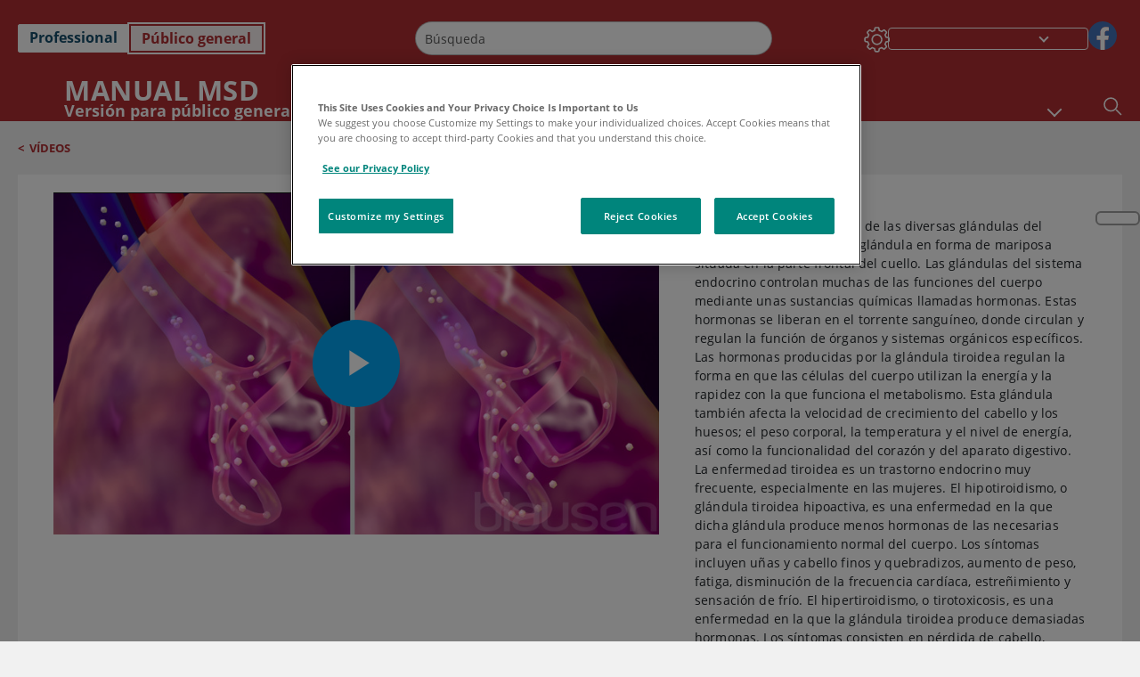

--- FILE ---
content_type: text/vtt; charset=UTF-8
request_url: https://manifest.prod.boltdns.net/thumbnail/v1/3850378299001/811b5831-23a0-4aea-be57-c704b756a6e0/low-res/thumbnail.webvtt?fastly_token=Njk2YjUyZTdfYjU4NmI5MWIyYzMwOWExMjRjNWI1MTQ3MWNjMWZhMTE3MGI0YzdmYWFkZGU1ZTBjNDQxOTg4M2UwNzZkMGIxMQ%3D%3D
body_size: 9807
content:
WEBVTT

00:00.000 --> 00:05.000
https://fastly-signed-us-east-1-prod.brightcovecdn.com/image/v1/jit/3850378299001/811b5831-23a0-4aea-be57-c704b756a6e0/main/480x270/0s/match/image.jpeg?fastly_token=[base64]

00:05.000 --> 00:10.000
https://fastly-signed-us-east-1-prod.brightcovecdn.com/image/v1/jit/3850378299001/811b5831-23a0-4aea-be57-c704b756a6e0/main/480x270/5s/match/image.jpeg?fastly_token=[base64]

00:10.000 --> 00:15.000
https://fastly-signed-us-east-1-prod.brightcovecdn.com/image/v1/jit/3850378299001/811b5831-23a0-4aea-be57-c704b756a6e0/main/480x270/10s/match/image.jpeg?fastly_token=[base64]%3D%3D

00:15.000 --> 00:20.000
https://fastly-signed-us-east-1-prod.brightcovecdn.com/image/v1/jit/3850378299001/811b5831-23a0-4aea-be57-c704b756a6e0/main/480x270/15s/match/image.jpeg?fastly_token=[base64]%3D%3D

00:20.000 --> 00:25.000
https://fastly-signed-us-east-1-prod.brightcovecdn.com/image/v1/jit/3850378299001/811b5831-23a0-4aea-be57-c704b756a6e0/main/480x270/20s/match/image.jpeg?fastly_token=[base64]%3D%3D

00:25.000 --> 00:30.000
https://fastly-signed-us-east-1-prod.brightcovecdn.com/image/v1/jit/3850378299001/811b5831-23a0-4aea-be57-c704b756a6e0/main/480x270/25s/match/image.jpeg?fastly_token=[base64]%3D%3D

00:30.000 --> 00:35.000
https://fastly-signed-us-east-1-prod.brightcovecdn.com/image/v1/jit/3850378299001/811b5831-23a0-4aea-be57-c704b756a6e0/main/480x270/30s/match/image.jpeg?fastly_token=[base64]%3D%3D

00:35.000 --> 00:40.000
https://fastly-signed-us-east-1-prod.brightcovecdn.com/image/v1/jit/3850378299001/811b5831-23a0-4aea-be57-c704b756a6e0/main/480x270/35s/match/image.jpeg?fastly_token=[base64]%3D%3D

00:40.000 --> 00:45.000
https://fastly-signed-us-east-1-prod.brightcovecdn.com/image/v1/jit/3850378299001/811b5831-23a0-4aea-be57-c704b756a6e0/main/480x270/40s/match/image.jpeg?fastly_token=[base64]%3D%3D

00:45.000 --> 00:50.000
https://fastly-signed-us-east-1-prod.brightcovecdn.com/image/v1/jit/3850378299001/811b5831-23a0-4aea-be57-c704b756a6e0/main/480x270/45s/match/image.jpeg?fastly_token=[base64]%3D%3D

00:50.000 --> 00:55.000
https://fastly-signed-us-east-1-prod.brightcovecdn.com/image/v1/jit/3850378299001/811b5831-23a0-4aea-be57-c704b756a6e0/main/480x270/50s/match/image.jpeg?fastly_token=[base64]%3D%3D

00:55.000 --> 01:00.000
https://fastly-signed-us-east-1-prod.brightcovecdn.com/image/v1/jit/3850378299001/811b5831-23a0-4aea-be57-c704b756a6e0/main/480x270/55s/match/image.jpeg?fastly_token=[base64]%3D%3D

01:00.000 --> 01:05.000
https://fastly-signed-us-east-1-prod.brightcovecdn.com/image/v1/jit/3850378299001/811b5831-23a0-4aea-be57-c704b756a6e0/main/480x270/1m0s/match/image.jpeg?fastly_token=[base64]%3D

01:05.000 --> 01:10.000
https://fastly-signed-us-east-1-prod.brightcovecdn.com/image/v1/jit/3850378299001/811b5831-23a0-4aea-be57-c704b756a6e0/main/480x270/1m5s/match/image.jpeg?fastly_token=[base64]%3D

01:10.000 --> 01:15.000
https://fastly-signed-us-east-1-prod.brightcovecdn.com/image/v1/jit/3850378299001/811b5831-23a0-4aea-be57-c704b756a6e0/main/480x270/1m10s/match/image.jpeg?fastly_token=[base64]

01:15.000 --> 01:20.000
https://fastly-signed-us-east-1-prod.brightcovecdn.com/image/v1/jit/3850378299001/811b5831-23a0-4aea-be57-c704b756a6e0/main/480x270/1m15s/match/image.jpeg?fastly_token=[base64]

01:20.000 --> 01:25.000
https://fastly-signed-us-east-1-prod.brightcovecdn.com/image/v1/jit/3850378299001/811b5831-23a0-4aea-be57-c704b756a6e0/main/480x270/1m20s/match/image.jpeg?fastly_token=[base64]

01:25.000 --> 01:30.000
https://fastly-signed-us-east-1-prod.brightcovecdn.com/image/v1/jit/3850378299001/811b5831-23a0-4aea-be57-c704b756a6e0/main/480x270/1m25s/match/image.jpeg?fastly_token=[base64]

01:30.000 --> 01:35.000
https://fastly-signed-us-east-1-prod.brightcovecdn.com/image/v1/jit/3850378299001/811b5831-23a0-4aea-be57-c704b756a6e0/main/480x270/1m30s/match/image.jpeg?fastly_token=[base64]

01:35.000 --> 01:40.000
https://fastly-signed-us-east-1-prod.brightcovecdn.com/image/v1/jit/3850378299001/811b5831-23a0-4aea-be57-c704b756a6e0/main/480x270/1m35s/match/image.jpeg?fastly_token=[base64]

01:40.000 --> 01:41.533
https://fastly-signed-us-east-1-prod.brightcovecdn.com/image/v1/jit/3850378299001/811b5831-23a0-4aea-be57-c704b756a6e0/main/480x270/1m40s/match/image.jpeg?fastly_token=[base64]



--- FILE ---
content_type: application/javascript; charset=UTF-8
request_url: https://www.msdmanuals.com/home/_next/static/chunks/pages/%5Bsite%5D/multimedia/video/%5B...path%5D-4372c8c256bcbcd4.js
body_size: 16088
content:
(self.webpackChunk_N_E=self.webpackChunk_N_E||[]).push([[6720,3444,4332,8483,4231,5880,4182,6871,6833,6496,2855,2772,7509],{84668:function(e,i,n){"use strict";Object.defineProperty(i,"__esModule",{value:!0}),i.formatHijriDate=void 0;let o=n(9780),l=n(57757),d=n(61840);i.formatHijriDate=function(e,i){return i.replace(/\biYYYY\b|\biYY\b|\biMM\b|\biM\b|\biMMM\b|\biMMMM\b|\biDD\b|\biD\b|\biE\b|\biEEE\b|\biEEEE\b|\b[HHhmsaiozZ]+\b/g,i=>{switch(i){case"iYYYY":return String(e.hy).padStart(4,"0");case"iYY":return String(e.hy%100).padStart(2,"0");case"iMM":return String(e.hm).padStart(2,"0");case"iM":return String(e.hm);case"iMMM":return l.hmMedium[e.hm-1];case"iMMMM":return l.hmLong[e.hm-1];case"iDD":return String(e.hd).padStart(2,"0");case"iD":return String(e.hd);case"iE":return String(d.hwNumeric[o.DateTime.fromObject({year:e.hy,month:e.hm,day:e.hd}).weekday-1]);case"iEEE":return d.hwShort[o.DateTime.fromObject({year:e.hy,month:e.hm,day:e.hd}).weekday-1];case"iEEEE":return d.hwLong[o.DateTime.fromObject({year:e.hy,month:e.hm,day:e.hd}).weekday-1];case"HH":case"H":case"hh":case"h":case"mm":case"m":case"ss":case"s":case"a":case"iooo":case"ioooo":case"z":case"zz":case"Z":let n=o.DateTime.fromObject({year:e.hy,month:e.hm,day:e.hd});return n.toFormat(i);default:return i}})}},35816:function(e,i){"use strict";Object.defineProperty(i,"__esModule",{value:!0}),i.formatPatterns=void 0,i.formatPatterns={iYYYY:"Hijri year (4 digits)",iYY:"Hijri year (2 digits)",iMM:"Hijri month (2 digits, zero-padded)",iM:"Hijri month (1 or 2 digits without zero-padding)",iMMM:"Hijri month (abbreviated name)",iMMMM:"Hijri month (full name)",iDD:"Hijri day of the month (2 digits, zero-padded)",iD:"Hijri day of the month (1 or 2 digits without zero-padding)",iE:"Hijri weekday (1 digit)",iEEE:"Hijri weekday (abbreviated name)",iEEEE:"Hijri weekday (full name)",HH:"Hour (2 digits, zero-padded, 24-hour clock)",H:"Hour (1 or 2 digits without zero-padding, 24-hour clock)",hh:"Hour (2 digits, zero-padded, 12-hour clock)",h:"Hour (1 or 2 digits without zero-padding, 12-hour clock)",mm:"Minute (2 digits, zero-padded)",m:"Minute (1 or 2 digits without zero-padding)",ss:"Second (2 digits, zero-padded)",s:"Second (1 or 2 digits without zero-padding)",a:"AM/PM marker",iooo:"Hijri era (abbreviated)",ioooo:"Hijri era (full)",z:"Timezone (abbreviated)",zz:"Timezone (full)",Z:"Timezone offset from UTC"},i.default=i.formatPatterns},25225:function(e,i){"use strict";Object.defineProperty(i,"__esModule",{value:!0}),i.hDatesTable=void 0,i.hDatesTable=[{hy:1318,dpm:746,gy:1900,gm:4,gd:30},{hy:1319,dpm:1769,gy:1901,gm:4,gd:19},{hy:1320,dpm:3794,gy:1902,gm:4,gd:9},{hy:1321,dpm:3748,gy:1903,gm:3,gd:30},{hy:1322,dpm:3402,gy:1904,gm:3,gd:18},{hy:1323,dpm:2710,gy:1905,gm:3,gd:7},{hy:1324,dpm:1334,gy:1906,gm:2,gd:24},{hy:1325,dpm:2741,gy:1907,gm:2,gd:13},{hy:1326,dpm:3498,gy:1908,gm:2,gd:3},{hy:1327,dpm:2980,gy:1909,gm:1,gd:23},{hy:1328,dpm:2889,gy:1910,gm:1,gd:12},{hy:1329,dpm:2707,gy:1911,gm:1,gd:1},{hy:1330,dpm:1323,gy:1911,gm:12,gd:21},{hy:1331,dpm:2647,gy:1912,gm:12,gd:9},{hy:1332,dpm:1206,gy:1913,gm:11,gd:29},{hy:1333,dpm:2741,gy:1914,gm:11,gd:18},{hy:1334,dpm:1450,gy:1915,gm:11,gd:8},{hy:1335,dpm:3413,gy:1916,gm:10,gd:27},{hy:1336,dpm:3370,gy:1917,gm:10,gd:17},{hy:1337,dpm:2646,gy:1918,gm:10,gd:6},{hy:1338,dpm:1198,gy:1919,gm:9,gd:25},{hy:1339,dpm:2397,gy:1920,gm:9,gd:13},{hy:1340,dpm:748,gy:1921,gm:9,gd:3},{hy:1341,dpm:1749,gy:1922,gm:8,gd:23},{hy:1342,dpm:1706,gy:1923,gm:8,gd:13},{hy:1343,dpm:1365,gy:1924,gm:8,gd:1},{hy:1344,dpm:1195,gy:1925,gm:7,gd:21},{hy:1345,dpm:2395,gy:1926,gm:7,gd:10},{hy:1346,dpm:698,gy:1927,gm:6,gd:30},{hy:1347,dpm:1397,gy:1928,gm:6,gd:18},{hy:1348,dpm:2994,gy:1929,gm:6,gd:8},{hy:1349,dpm:1892,gy:1930,gm:5,gd:29},{hy:1350,dpm:1865,gy:1931,gm:5,gd:18},{hy:1351,dpm:1621,gy:1932,gm:5,gd:6},{hy:1352,dpm:683,gy:1933,gm:4,gd:25},{hy:1353,dpm:1371,gy:1934,gm:4,gd:14},{hy:1354,dpm:2778,gy:1935,gm:4,gd:4},{hy:1355,dpm:1748,gy:1936,gm:3,gd:24},{hy:1356,dpm:3785,gy:1937,gm:3,gd:13},{hy:1357,dpm:3474,gy:1938,gm:3,gd:3},{hy:1358,dpm:3365,gy:1939,gm:2,gd:20},{hy:1359,dpm:2637,gy:1940,gm:2,gd:9},{hy:1360,dpm:685,gy:1941,gm:1,gd:28},{hy:1361,dpm:1389,gy:1942,gm:1,gd:17},{hy:1362,dpm:2922,gy:1943,gm:1,gd:7},{hy:1363,dpm:2898,gy:1943,gm:12,gd:28},{hy:1364,dpm:2725,gy:1944,gm:12,gd:16},{hy:1365,dpm:2635,gy:1945,gm:12,gd:5},{hy:1366,dpm:1175,gy:1946,gm:11,gd:24},{hy:1367,dpm:2359,gy:1947,gm:11,gd:13},{hy:1368,dpm:694,gy:1948,gm:11,gd:2},{hy:1369,dpm:1397,gy:1949,gm:10,gd:22},{hy:1370,dpm:3434,gy:1950,gm:10,gd:12},{hy:1371,dpm:3410,gy:1951,gm:10,gd:2},{hy:1372,dpm:2710,gy:1952,gm:9,gd:20},{hy:1373,dpm:2349,gy:1953,gm:9,gd:9},{hy:1374,dpm:605,gy:1954,gm:8,gd:29},{hy:1375,dpm:1245,gy:1955,gm:8,gd:18},{hy:1376,dpm:2778,gy:1956,gm:8,gd:7},{hy:1377,dpm:1492,gy:1957,gm:7,gd:28},{hy:1378,dpm:3497,gy:1958,gm:7,gd:17},{hy:1379,dpm:3410,gy:1959,gm:7,gd:7},{hy:1380,dpm:2730,gy:1960,gm:6,gd:25},{hy:1381,dpm:1238,gy:1961,gm:6,gd:14},{hy:1382,dpm:2486,gy:1962,gm:6,gd:3},{hy:1383,dpm:884,gy:1963,gm:5,gd:24},{hy:1384,dpm:1897,gy:1964,gm:5,gd:12},{hy:1385,dpm:1874,gy:1965,gm:5,gd:2},{hy:1386,dpm:1701,gy:1966,gm:4,gd:21},{hy:1387,dpm:1355,gy:1967,gm:4,gd:10},{hy:1388,dpm:2731,gy:1968,gm:3,gd:29},{hy:1389,dpm:1370,gy:1969,gm:3,gd:19},{hy:1390,dpm:2773,gy:1970,gm:3,gd:8},{hy:1391,dpm:3538,gy:1971,gm:2,gd:26},{hy:1392,dpm:3492,gy:1972,gm:2,gd:16},{hy:1393,dpm:3401,gy:1973,gm:2,gd:4},{hy:1394,dpm:2709,gy:1974,gm:1,gd:24},{hy:1395,dpm:1325,gy:1975,gm:1,gd:13},{hy:1396,dpm:2653,gy:1976,gm:1,gd:2},{hy:1397,dpm:1370,gy:1976,gm:12,gd:22},{hy:1398,dpm:2773,gy:1977,gm:12,gd:11},{hy:1399,dpm:1706,gy:1978,gm:12,gd:1},{hy:1400,dpm:1685,gy:1979,gm:11,gd:20},{hy:1401,dpm:1323,gy:1980,gm:11,gd:8},{hy:1402,dpm:2647,gy:1981,gm:10,gd:28},{hy:1403,dpm:1198,gy:1982,gm:10,gd:18},{hy:1404,dpm:2422,gy:1983,gm:10,gd:7},{hy:1405,dpm:1388,gy:1984,gm:9,gd:26},{hy:1406,dpm:2901,gy:1985,gm:9,gd:15},{hy:1407,dpm:2730,gy:1986,gm:9,gd:5},{hy:1408,dpm:2645,gy:1987,gm:8,gd:25},{hy:1409,dpm:1197,gy:1988,gm:8,gd:13},{hy:1410,dpm:2397,gy:1989,gm:8,gd:2},{hy:1411,dpm:730,gy:1990,gm:7,gd:23},{hy:1412,dpm:1497,gy:1991,gm:7,gd:12},{hy:1413,dpm:3506,gy:1992,gm:7,gd:1},{hy:1414,dpm:2980,gy:1993,gm:6,gd:21},{hy:1415,dpm:2890,gy:1994,gm:6,gd:10},{hy:1416,dpm:2645,gy:1995,gm:5,gd:30},{hy:1417,dpm:693,gy:1996,gm:5,gd:18},{hy:1418,dpm:1397,gy:1997,gm:5,gd:7},{hy:1419,dpm:2922,gy:1998,gm:4,gd:27},{hy:1420,dpm:3026,gy:1999,gm:4,gd:17},{hy:1421,dpm:3012,gy:2e3,gm:4,gd:6},{hy:1422,dpm:2953,gy:2001,gm:3,gd:26},{hy:1423,dpm:2709,gy:2002,gm:3,gd:15},{hy:1424,dpm:1325,gy:2003,gm:3,gd:4},{hy:1425,dpm:1453,gy:2004,gm:2,gd:21},{hy:1426,dpm:2922,gy:2005,gm:2,gd:10},{hy:1427,dpm:1748,gy:2006,gm:1,gd:31},{hy:1428,dpm:3529,gy:2007,gm:1,gd:20},{hy:1429,dpm:3474,gy:2008,gm:1,gd:10},{hy:1430,dpm:2726,gy:2008,gm:12,gd:29},{hy:1431,dpm:2390,gy:2009,gm:12,gd:18},{hy:1432,dpm:686,gy:2010,gm:12,gd:7},{hy:1433,dpm:1389,gy:2011,gm:11,gd:26},{hy:1434,dpm:874,gy:2012,gm:11,gd:15},{hy:1435,dpm:2901,gy:2013,gm:11,gd:4},{hy:1436,dpm:2730,gy:2014,gm:10,gd:25},{hy:1437,dpm:2381,gy:2015,gm:10,gd:14},{hy:1438,dpm:1181,gy:2016,gm:10,gd:2},{hy:1439,dpm:2397,gy:2017,gm:9,gd:21},{hy:1440,dpm:698,gy:2018,gm:9,gd:11},{hy:1441,dpm:1461,gy:2019,gm:8,gd:31},{hy:1442,dpm:1450,gy:2020,gm:8,gd:20},{hy:1443,dpm:3413,gy:2021,gm:8,gd:9},{hy:1444,dpm:2714,gy:2022,gm:7,gd:30},{hy:1445,dpm:2350,gy:2023,gm:7,gd:19},{hy:1446,dpm:622,gy:2024,gm:7,gd:7},{hy:1447,dpm:1373,gy:2025,gm:6,gd:26},{hy:1448,dpm:2778,gy:2026,gm:6,gd:16},{hy:1449,dpm:1748,gy:2027,gm:6,gd:6},{hy:1450,dpm:1701,gy:2028,gm:5,gd:25},{hy:1451,dpm:1355,gy:2029,gm:5,gd:14},{hy:1452,dpm:2711,gy:2030,gm:5,gd:3},{hy:1453,dpm:1358,gy:2031,gm:4,gd:23},{hy:1454,dpm:2734,gy:2032,gm:4,gd:11},{hy:1455,dpm:1452,gy:2033,gm:4,gd:1},{hy:1456,dpm:2985,gy:2034,gm:3,gd:21},{hy:1457,dpm:3474,gy:2035,gm:3,gd:11},{hy:1458,dpm:2853,gy:2036,gm:2,gd:28},{hy:1459,dpm:1611,gy:2037,gm:2,gd:16},{hy:1460,dpm:3243,gy:2038,gm:2,gd:5},{hy:1461,dpm:1370,gy:2039,gm:1,gd:26},{hy:1462,dpm:2901,gy:2040,gm:1,gd:15},{hy:1463,dpm:1746,gy:2041,gm:1,gd:4},{hy:1464,dpm:3749,gy:2041,gm:12,gd:24},{hy:1465,dpm:3658,gy:2042,gm:12,gd:14},{hy:1466,dpm:2709,gy:2043,gm:12,gd:3},{hy:1467,dpm:1325,gy:2044,gm:11,gd:21},{hy:1468,dpm:2733,gy:2045,gm:11,gd:10},{hy:1469,dpm:876,gy:2046,gm:10,gd:31},{hy:1470,dpm:1881,gy:2047,gm:10,gd:20},{hy:1471,dpm:1746,gy:2048,gm:10,gd:9},{hy:1472,dpm:1685,gy:2049,gm:9,gd:28},{hy:1473,dpm:1325,gy:2050,gm:9,gd:17},{hy:1474,dpm:2651,gy:2051,gm:9,gd:6},{hy:1475,dpm:1210,gy:2052,gm:8,gd:26},{hy:1476,dpm:2490,gy:2053,gm:8,gd:15},{hy:1477,dpm:948,gy:2054,gm:8,gd:5},{hy:1478,dpm:2921,gy:2055,gm:7,gd:25},{hy:1479,dpm:2898,gy:2056,gm:7,gd:14},{hy:1480,dpm:2726,gy:2057,gm:7,gd:3},{hy:1481,dpm:1206,gy:2058,gm:6,gd:22},{hy:1482,dpm:2413,gy:2059,gm:6,gd:11},{hy:1483,dpm:748,gy:2060,gm:5,gd:31},{hy:1484,dpm:1753,gy:2061,gm:5,gd:20},{hy:1485,dpm:3762,gy:2062,gm:5,gd:10},{hy:1486,dpm:3412,gy:2063,gm:4,gd:30},{hy:1487,dpm:3370,gy:2064,gm:4,gd:18},{hy:1488,dpm:2646,gy:2065,gm:4,gd:7},{hy:1489,dpm:1198,gy:2066,gm:3,gd:27},{hy:1490,dpm:2413,gy:2067,gm:3,gd:16},{hy:1491,dpm:3434,gy:2068,gm:3,gd:5},{hy:1492,dpm:2900,gy:2069,gm:2,gd:23},{hy:1493,dpm:2857,gy:2070,gm:2,gd:12},{hy:1494,dpm:2707,gy:2071,gm:2,gd:1},{hy:1495,dpm:1323,gy:2072,gm:1,gd:21},{hy:1496,dpm:2647,gy:2073,gm:1,gd:9},{hy:1497,dpm:1334,gy:2073,gm:12,gd:30},{hy:1498,dpm:2741,gy:2074,gm:12,gd:19},{hy:1499,dpm:1706,gy:2075,gm:12,gd:9},{hy:1500,dpm:3731,gy:2076,gm:11,gd:27},{hy:1501,dpm:0,gy:2077,gm:11,gd:17}]},57757:function(e,i){"use strict";Object.defineProperty(i,"__esModule",{value:!0}),i.hmShort=i.hmMedium=i.hmLong=void 0,i.hmLong=["Muharram","Safar","Rabi'l Awwal","Rabi'l Thani","Jumadal Awwal","Jumadal Thani","Rajab","Sha'ban","Ramadan","Shawwal","Dhul Qi'dah","Dhul Hijjah"],i.hmMedium=["Muharram","Safar","Rabi1","Rabi2","Jumada1","Jumada2","Rajab","Shaban","Ramadan","Shawwal","Dhul-Qidah","Dhul-Hijah"],i.hmShort=["Muh","Saf","Ra1","Ra2","Ju1","Ju2","Raj","Shb","Ram","Shw","DhQ","DhH"]},61840:function(e,i){"use strict";Object.defineProperty(i,"__esModule",{value:!0}),i.hwNumeric=i.hwShort=i.hwLong=void 0,i.hwLong=["Yawm al-Ahad","Yawm al-Ithnayn","Yawm ath-Thulatha'","Yawm al-Arba`a'","Yawm al-Khamis","Yawm al-Jum`a","Yawm as-Sabt"],i.hwShort=["Ahad","Ithn","Thul","Arba","Kham","Jum`a","Sabt"],i.hwNumeric=[1,2,3,4,5,6,7]},42772:function(e,i,n){"use strict";i.CN=i.YN=void 0,n(35816),n(25225),n(57757),n(87794);var o=n(22727);Object.defineProperty(i,"YN",{enumerable:!0,get:function(){return o.toHijri}});var l=n(84668);Object.defineProperty(i,"CN",{enumerable:!0,get:function(){return l.formatHijriDate}}),n(46297)},87794:function(e,i,n){"use strict";Object.defineProperty(i,"__esModule",{value:!0}),i.toGregorian=void 0;let o=n(9780),l=n(25225),d=n(46297);i.toGregorian=function(e,i,n){if(!(0,d.isValidHijriDate)(e,i,n))throw Error("Invalid Hijri date");let a=l.hDatesTable.find(i=>i.hy===e);if(a){let e=0;for(let n=0;n<i-1;n++)e+=a.dpm>>n&1?30:29;let l=e+n-1,d=o.DateTime.local(a.gy,a.gm,a.gd),t=d.plus({days:l});return t.toJSDate()}return null}},22727:function(e,i,n){"use strict";Object.defineProperty(i,"__esModule",{value:!0}),i.toHijri=void 0;let o=n(9780),l=n(25225);i.toHijri=function(e){if(!(e instanceof Date)||isNaN(e.getTime()))throw Error("Invalid Gregorian date");let i=o.DateTime.fromJSDate(e).startOf("day"),n=l.hDatesTable.reduce((e,n)=>{let l=o.DateTime.local(n.gy,n.gm,n.gd).startOf("day");return l<=i&&l>o.DateTime.fromJSDate(e)?l.toJSDate():e},new Date(0)),d=l.hDatesTable.find(e=>{let i=o.DateTime.local(e.gy,e.gm,e.gd).startOf("day");return i.toJSDate().getTime()===n.getTime()});if(d){let e=i.diff(o.DateTime.fromJSDate(n).startOf("day"),"days").days,l=d.hy,a=0,t=Math.round(e);for(let e=0;e<12;e++){let i=d.dpm>>e&1?30:29;if(t<i){a=e+1;break}t-=i}return{hy:l,hm:a,hd:t+1}}return null}},46297:function(e,i,n){"use strict";Object.defineProperty(i,"__esModule",{value:!0}),i.isValidHijriDate=void 0;let o=n(25225);i.isValidHijriDate=function(e,i,n){let l=o.hDatesTable.find(i=>i.hy===e);if(!l)return!1;let d=l.dpm>>i-1&1?30:29;return i>=1&&i<=12&&n>=1&&n<=d}},10937:function(e,i,n){(window.__NEXT_P=window.__NEXT_P||[]).push(["/[site]/multimedia/video/[...path]",function(){return n(13529)}])},79325:function(e,i){"use strict";i.Z={src:"/home/_next/static/media/home-icon.2ae865eb.svg",height:70,width:70}},87456:function(e,i){"use strict";i.Z={src:"/home/_next/static/media/mmanual_logo_transparent.587a6151.png",height:70,width:240,blurDataURL:"[data-uri]",blurWidth:8,blurHeight:2}},93011:function(e,i){"use strict";i.Z={src:"/home/_next/static/media/msd_logo_transparent.d622c3c6.png",height:75,width:240,blurDataURL:"[data-uri]",blurWidth:8,blurHeight:3}},87507:function(e,i,n){"use strict";var o=n(85893);let l=()=>(0,o.jsx)(o.Fragment,{});i.Z=l},59656:function(e,i,n){"use strict";n.r(i),n.d(i,{Search:function(){return T}});var o=n(85893),l=n(32862),d=n(62099),a=n(67294),t=n(43489),r=n(89755),u=n.n(r),g=n(5817),s=n(22355),m=n.n(s),c=n(69998),h=n(5152),p=n.n(h),v=n(29577),y=n(65313),_=n(57823),f=n(22556);let M=p()(()=>Promise.all([n.e(8860),n.e(7230)]).then(n.bind(n,97794)),{loadableGenerated:{webpack:()=>[97794]},loading:()=>(0,o.jsx)(o.Fragment,{}),ssr:!1}),T=e=>{let{t:i}=(0,f.QT)(),{direction:n,setShowModal:d,showModal:r,theme:s,resizing:h,setTooltipSearchShow:p,tooltipSearchShow:T}=(0,a.useContext)(g.ZP),{sitecoreContext:b}=(0,l.z)(),[C,S]=(0,a.useState)(""),w=(0,a.useRef)(null),[D,I]=(0,a.useState)(null),A=null==b?void 0:b.language;(0,a.useEffect)(()=>(setTimeout(()=>{var e;null==M||null===(e=M.render)||void 0===e||e.preload()},500),()=>d(!1)),[]);let E=e=>{e&&I(e)};return(0,o.jsxs)(o.Fragment,{children:[(0,o.jsxs)("div",{children:[(0,o.jsx)("div",{tabIndex:0,dir:n,"aria-label":i("Search"),className:"".concat(m().headerSearchIcon," ").concat("rtl"===n&&m().headerSearchIconLeft),onClick:()=>{d(!0),p(!1)},onKeyDown:e=>{"Enter"===e.key&&d(!0)},role:"button",ref:w,onMouseEnter:()=>{p(!0),S(i("Search")),E(w.current)},onMouseLeave:()=>p(!1),children:(0,o.jsx)(u(),{src:v.Z.src,width:21,height:21,alt:"Search icon",loading:"eager",loader:e=>(0,y.oG)(e)})}),r&&(0,o.jsx)(M,{setShowModal:d,fields:e.fields})]}),T&&(0,o.jsx)(_.Z,{placement:"auto",target:D,show:T,popperConfig:{modifiers:[{name:"offset",options:{offset:e=>{let i=null==D?void 0:D.getBoundingClientRect(),n=30;return n=i&&window.innerHeight-i.y<=e.popper.height+e.reference.height+10?-e.popper.height-10:e.reference.height+10,[i&&window.innerWidth-i.x<=e.popper.width?-(e.popper.width-e.reference.width):"ar"===A?0:-20,n]}}}]},children:e=>(0,o.jsx)(t.Z,{id:"search-tooltip",...e,className:"".concat(m().tooltipheading," ").concat(s===c.Q2.DARK&&m().darktooltip," ").concat(h===c.tW.FONT_LARGE?m().fontSize3:h===c.tW.FONT_MEDIUM?m().fontSize2:m().fontSize1),onMouseEnter:()=>p(!0),onMouseLeave:()=>p(!1),children:(0,o.jsx)("span",{className:m().tooltipInner,children:C})})})]})};i.default=(0,d.C)()(T)},45912:function(e,i,n){"use strict";n.r(i);var o=n(85893),l=n(32862),d=n(79567),a=n(67294),t=n(5817),r=n(69998),u=n(76686),g=n.n(u);let s=e=>{var i,n;let{theme:u}=(0,a.useContext)(t.ZP),{sitecoreContext:s}=(0,l.z)(),m=null==s?void 0:null===(i=s.route)||void 0===i?void 0:i.name;return(0,o.jsx)("div",{className:" ".concat(g().oneColumnContainer,"\n    ").concat(u===r.Q2.DARK&&g().oneColumnContainerDark," ").concat((null==e?void 0:null===(n=e.params)||void 0===n?void 0:n.background)&&g().backgroundUnset," ").concat((null==m?void 0:m.includes(r.$m.HealthyLiving))&&g().backgroundUnset,"\n       ").concat(((null==m?void 0:m.includes(r.$m.HealthTopics))||(null==m?void 0:m.includes(r.$m.VeterinaryTopics)))&&g().healthTopicsoneColumnContainer),children:(0,o.jsx)(d.V,{name:"one-column",rendering:null==e?void 0:e.rendering})})};i.default=s},99035:function(e,i,n){"use strict";n.r(i),n.d(i,{ErrorPage404:function(){return h}});var o=n(85893),l=n(21768),d=n(62099),a=n(89755),t=n.n(a),r=n(38925),u=n.n(r),g=n(34608),s=n(67294),m=n(65313),c=n(39332);let h=e=>{var i,n,d,a,r,h,p,v,y;let _=(0,c.usePathname)(),f=(0,c.useSearchParams)(),M=null==e?void 0:null===(i=e.fields)||void 0===i?void 0:i.Content;M.value=(0,g.UT)(null==e?void 0:null===(n=e.fields)||void 0===n?void 0:null===(d=n.Content)||void 0===d?void 0:d.value);let[T,b]=(0,s.useState)("");return(0,s.useEffect)(()=>{let e=(null==M?void 0:M.value)||"",i=e.replace(/<a\s+([^>]*)href="([^"]*)"([^>]*)>/g,(e,i,n)=>{let o=(0,m.an)(null!=_?_:"/",f,n);return"<a ".concat(i,'href="').concat(o,'">')});b(i)},[e]),(0,o.jsxs)("div",{className:u().errorPage,children:[(0,o.jsx)(t(),{src:null==e?void 0:null===(a=e.fields)||void 0===a?void 0:null===(r=a.Image)||void 0===r?void 0:null===(h=r.value)||void 0===h?void 0:h.src,height:633,width:1280,alt:null==e?void 0:null===(p=e.fields)||void 0===p?void 0:null===(v=p.Image)||void 0===v?void 0:null===(y=v.value)||void 0===y?void 0:y.alt,priority:!0}),(0,o.jsx)("div",{className:u().errorText,children:(0,o.jsx)(l.H,{field:{value:T},internalLinksSelector:"null"})})]})};i.default=(0,d.C)()(h)},95197:function(e,i,n){"use strict";n.r(i),n.d(i,{ErrorPage500:function(){return s}});var o=n(85893),l=n(21768),d=n(62099),a=n(89755),t=n.n(a),r=n(38925),u=n.n(r),g=n(34608);let s=e=>{var i,n,d,a,r,s,m,c,h;let p=null==e?void 0:null===(i=e.fields)||void 0===i?void 0:i.Content;return p.value=(0,g.UT)(null==e?void 0:null===(n=e.fields)||void 0===n?void 0:null===(d=n.Content)||void 0===d?void 0:d.value),(0,o.jsxs)("div",{className:u().errorPage,children:[(0,o.jsx)(t(),{src:null==e?void 0:null===(a=e.fields)||void 0===a?void 0:null===(r=a.Image)||void 0===r?void 0:null===(s=r.value)||void 0===s?void 0:s.src,height:633,width:1280,alt:null==e?void 0:null===(m=e.fields)||void 0===m?void 0:null===(c=m.Image)||void 0===c?void 0:null===(h=c.value)||void 0===h?void 0:h.alt,priority:!0}),(0,o.jsx)("div",{className:u().errorText,children:(0,o.jsx)(l.H,{field:p,internalLinksSelector:"null"})})]})};i.default=(0,d.C)()(s)},28552:function(e,i,n){"use strict";n.r(i);var o=n(85893),l=n(89755),d=n.n(l),a=n(32862),t=n(69998),r=n(21278),u=n.n(r),g=n(67294),s=n(5817),m=n(39317),c=n(22556),h=n(65313);let p=e=>{var i,n,l,r,p,v,y,_,f,M,T,b,C,S,w,D,I,A,E,k,j,x;let{t:P}=(0,c.QT)(),{sitecoreContext:N}=(0,a.z)(),{theme:L,direction:H,edition:R,media:O,mediaObj:F}=(0,g.useContext)(s.ZP),B=(0,m.QE)(),U=(0,h.Yq)((null==e?void 0:e.src)?e.src:""),Y=e=>{(13===e.keyCode||32==e.keyCode)&&z()},z=()=>{!(null==e||!e.showPopup||(null==O?void 0:O.includes(t.pU.MEDIA_PRINT)))&&(null!=e&&e.onClickModal&&null!=e&&e.onClickModal(!0),(null==e?void 0:e.setSelectedMedia)&&(null==e||e.setSelectedMedia(e.index)))},Q=(null==e?void 0:e.isThreeDmodel)?154:(null==N?void 0:null===(i=N.route)||void 0===i?void 0:i.name)===t.Z0.HOME?300:((null==N?void 0:null===(n=N.route)||void 0===n?void 0:n.name)===t.Z0.HEALTHY_LIVING||(null==N?void 0:null===(l=N.route)||void 0===l?void 0:l.name)===t.Z0.QUICK_FACTS)&&(null==e?void 0:null===(r=e.Position)||void 0===r?void 0:r.value)==="Bottom"?200:((null==N?void 0:null===(p=N.route)||void 0===p?void 0:p.name)===t.Z0.HEALTHY_LIVING||(null==N?void 0:null===(v=N.route)||void 0===v?void 0:v.name)===t.Z0.QUICK_FACTS)&&(null==e?void 0:null===(y=e.Position)||void 0===y?void 0:y.value)==="Top"?150:(null===t.Cj||void 0===t.Cj?void 0:t.Cj.includes(null==N?void 0:null===(_=N.route)||void 0===_?void 0:_.name))?300:120,Z=(null==N?void 0:N.route)&&(null==N?void 0:null===(f=N.route)||void 0===f?void 0:f.name)===t.Z0.HOME;return(0,o.jsx)("div",{className:u().Thumbnail,children:(0,o.jsxs)("div",{className:"".concat(u().featuredWidget," ").concat(L===t.Q2.LIGHT?u().featuredWidgetColor:u().featuredWidgetDark,"  ").concat((null==e?void 0:e.isThreeDmodel)&&u().threeDWidget,"\n      "),children:[(0,o.jsxs)("div",{className:"".concat(u().widget," ").concat((null==e?void 0:null===(M=e.Position)||void 0===M?void 0:M.value)==="Top"?u().topPosition:""," ").concat(Z?u().homepagewidget:""," ").concat((O===t.pU.MEDIA_PRINT||O===t.pU.MEDIA_PRINT_CLIENT)&&u().noPrintClick," ").concat((null==F?void 0:F.isClientTheme)&&"clientborderColor"),onClick:z,onKeyUp:e=>Y(e),children:[(0,o.jsxs)("div",{className:"".concat(u().feature),style:{height:"".concat(Q,"px")},tabIndex:(null==e?void 0:e.isThreeDmodel)?-1:0,role:(null==e?void 0:e.isThreeDmodel)?"":(null==e?void 0:e.type)!=="Article"?"".concat(P("button")):"link","aria-label":(null==e?void 0:e.isThreeDmodel)?"":(null==e?void 0:e.type)!=="Article"?"".concat(null==e?void 0:null===(T=e.title)||void 0===T?void 0:T.value," ").concat((e=>{let i="";switch(e){case"Video":i=P("Video");break;case"CaseStudy":i=P("CaseStudy");break;case"Infographic":i=P("Infographic");break;case"Image":i=P("Image");break;case"Figure":i=P("Figure");break;case"Biodigital":i=P("BiodigitalModel")}return i})((null==e?void 0:e.type)?null==e?void 0:e.type:"")):"".concat(P("article")),"aria-expanded":(null==e?void 0:e.type)!=="Article"?"false":void 0,children:[(0,o.jsx)(d(),{src:U,alt:(null==e?void 0:e.alt)?null==e?void 0:e.alt:"",layout:"fill",objectFit:"cover",loader:e=>(0,h.oG)(e,{mw:500}),...(null==e?void 0:e.priority)?{fetchpriority:"high"}:{},priority:null==e?void 0:e.priority,loading:"eager","data-pin-nopin":(null==e?void 0:e.isRestricted)?"true":null}),(null==e?void 0:e.type)!=="Article"&&(0,o.jsx)("div",{className:u().icon,"data-testid":"setShow",onClick:z,children:" "})]}),!0===e.showPlayIcon&&(0,o.jsx)("div",{className:u().featuredMediaOverlay,children:(0,o.jsx)("div",{className:"".concat(u().featuredMediaPlayButton," ").concat(R===t.cX.PROFESSIONAL?u().playProfessional:R===t.cX.CONSUMER?u().playHome:R===t.cX.VETERINARY?u().playVet:"")})}),(0,o.jsx)("div",{className:"".concat(u().tag," ").concat((null==F?void 0:F.isClientTheme)&&"clientbackgroundColor"),children:null==e?void 0:e.contentType}),R===t.cX.VETERINARY&&(null==e?void 0:e.type)===t.pU.Infographic&&(0,o.jsx)("div",{className:u().infoIcon})]}),(null==e?void 0:null===(b=e.title)||void 0===b?void 0:b.value)!=""&&(0,o.jsxs)("div",{dir:H,className:"".concat(u().divHeading," ").concat((null==N?void 0:null===(C=N.route)||void 0===C?void 0:C.name)===t.Z0.HOME&&u().descriptionheight,"  ").concat((null==N?void 0:null===(S=N.route)||void 0===S?void 0:S.name)===t.Z0.HOME?u().descriptionPaddingHome:u().descriptionPadding),children:[(0,o.jsx)("div",{onClick:z,onKeyUp:e=>Y(e),role:(null==e?void 0:e.type)!=="Article"?"button":void 0,tabIndex:0,className:"".concat((O===t.pU.MEDIA_PRINT||O===t.pU.MEDIA_PRINT_CLIENT)&&u().noPrintClick),children:(null==e?void 0:null===(w=e.title)||void 0===w?void 0:w.value)&&(null==e?void 0:null===(D=e.title)||void 0===D?void 0:D.value)!==""?(0,o.jsx)("h3",{className:"".concat(u().heading," ").concat((null==N?void 0:null===(I=N.language)||void 0===I?void 0:I.toLowerCase())==="ja-jp"&&u().headingJa," ").concat(B," ").concat((null==N?void 0:null===(A=N.route)||void 0===A?void 0:A.name)!==t.Z0.HOME&&u().showEllipses,"  ").concat((null==F?void 0:F.isClientTheme)&&"heading3"),dangerouslySetInnerHTML:{__html:null==e?void 0:null===(E=e.title)||void 0===E?void 0:E.value}}):null}),(null==e?void 0:null===(k=e.ShowDescription)||void 0===k?void 0:k.value)&&(0,o.jsxs)("div",{children:[(null==e?void 0:e.description)&&(null==e?void 0:e.description)!==""?(0,o.jsx)("span",{className:"".concat(u().description," ").concat((null==N?void 0:null===(j=N.language)||void 0===j?void 0:j.toLowerCase())==="es"&&u().esDescription),dangerouslySetInnerHTML:{__html:null==e?void 0:e.description}}):null,(null==e?void 0:e.description)&&(null==e?void 0:null===(x=e.description)||void 0===x?void 0:x.length)>100&&(0,o.jsx)("div",{className:"".concat(u().ReadMore," ").concat((null==O?void 0:O.includes(t.pU.MEDIA_PRINT))&&u().disableReadMoreBtn," ").concat((null==F?void 0:F.isClientTheme)&&"clientFontColor"),onClick:z,onKeyUp:e=>Y(e),children:P("LearnMore")})]})]})]},"widget"+(null==e?void 0:e.index))})};i.default=p},11446:function(e,i,n){"use strict";n.r(i),n.d(i,{TopicEquation:function(){return c}});var o=n(85893),l=n(89755),d=n.n(l),a=n(41076),t=n.n(a),r=n(65313),u=n(67294),g=n(5152),s=n.n(g);let m=s()(()=>Promise.all([n.e(7180),n.e(5713)]).then(n.bind(n,35713)),{loadableGenerated:{webpack:()=>[35713]},loading:()=>(0,o.jsx)(o.Fragment,{}),ssr:!1}),c=e=>{let[i,n]=(0,u.useState)(!1),l=(0,r.Yq)(null==e?void 0:e.Thumbnail);return(0,o.jsxs)("span",{className:"".concat(t().equationImage," equationImage ").concat((null==e?void 0:e.readable)===!1?"":"readable"," \n        ").concat((null==e?void 0:e.downloadContent)===!1?"":"downloadContent"," \n      "),"data-testid":"topicEquation",onClick:()=>{(null==e?void 0:e.popup)&&n(!0)},children:[(0,o.jsx)(d(),{src:l,width:(null==e?void 0:e.Width)?parseInt(null==e?void 0:e.Width):0,height:(null==e?void 0:e.Height)?parseInt(null==e?void 0:e.Height):0,alt:"equation",loader:e=>(0,r.oG)(e),loading:(null==e?void 0:e.popup)?"lazy":"eager"}),i&&(0,o.jsx)(m,{image:l,onClose:()=>n(!1)})]})};i.default=(0,u.memo)(c)},77242:function(e,i,n){"use strict";n.r(i),n.d(i,{TopicThreeDModel:function(){return D}});var o=n(85893),l=n(12277),d=n.n(l),a=n(7023),t=n(67294),r=n(39317),u=n(28552),g=n(44770),s=n(58483),m=n(69998),c=n(89755),h=n.n(c),p=n(5152),v=n.n(p),y=n(32862),_=n(87845),f=n(47943),M=n(10627),T=n(5817),b=n(82648),C=n(22556),S=n(65313);let w=v()(()=>Promise.all([n.e(3898),n.e(4791)]).then(n.bind(n,73898)).then(e=>e.default),{loadableGenerated:{webpack:()=>[73898]},loading:()=>(0,o.jsx)(o.Fragment,{}),ssr:!1}),D=e=>{var i,n,l,c,p,v,D,I,A,E,k,j,x,P,N,L,H,R,O,F,B,U,Y,z,Q,Z,V,G,J,W,K,X;let q=(0,r.Pg)(),[$,ee]=(0,t.useState)(!1),{domain:ei,imageLoadingPriority:en,pinterestLoadingPriority:eo,mediaObj:el}=(0,t.useContext)(T.ZP),ed=(0,b.D)(null==e?void 0:e.ExcludeFromBrand,ei),{sitecoreContext:ea}=(0,y.z)(),[et,er]=(0,t.useState)([]),{edition:eu,media:eg}=(0,t.useContext)(T.ZP),{t:es}=(0,C.QT)();(0,t.useEffect)(()=>{setTimeout(()=>{var e;null==w||null===(e=w.render)||void 0===e||e.preload()},2e3)},[]);let em=(null==ea?void 0:null===(i=ea.language)||void 0===i?void 0:i.toLowerCase())===m.lI.AR?m.Nm.RTL:m.Nm.LTR,ec=async()=>{var i,n,o,l,d,a,t,r,u,g,s,m,c,h,p,v,y,M,T,b;let C={language:null==ea?void 0:ea.language,id:null==e?void 0:null===(i=e.MultiMediaModel)||void 0===i?void 0:i.ItemId},S=await (0,_.getGraphQLData)(f.inTheseTopics,C);if((null==S?void 0:null===(n=S.props)||void 0===n?void 0:null===(o=n.datasource)||void 0===o?void 0:null===(l=o.search)||void 0===l?void 0:null===(d=l.results)||void 0===d?void 0:d.length)>0){let i=-1;null===(a=null==S?void 0:null===(t=S.props)||void 0===t?void 0:null===(r=t.datasource)||void 0===r?void 0:null===(u=r.search)||void 0===u?void 0:u.results[0])||void 0===a||null===(g=a.field)||void 0===g||g.targetItems.map((n,o)=>{var l,d;(null==n?void 0:null===(l=n.id)||void 0===l?void 0:l.toLowerCase())===(null==e?void 0:null===(d=e.itemId)||void 0===d?void 0:d.toLowerCase())&&(i=o)}),-1!==i&&(null===(s=null==S?void 0:null===(m=S.props)||void 0===m?void 0:null===(c=m.datasource)||void 0===c?void 0:null===(h=c.search)||void 0===h?void 0:h.results[0])||void 0===s||null===(p=s.field)||void 0===p||p.targetItems.splice(i,1)),er(null===(v=null==S?void 0:null===(y=S.props)||void 0===y?void 0:null===(M=y.datasource)||void 0===M?void 0:null===(T=M.search)||void 0===T?void 0:T.results[0])||void 0===v?void 0:null===(b=v.field)||void 0===b?void 0:b.targetItems)}},eh=async()=>{await ec(),ee(!0)},ep=()=>{var i,n,o;(0,M.oR)(null==e?void 0:null===(i=e.MultiMediaModel)||void 0===i?void 0:i.MediaType,null==e?void 0:null===(n=e.MultiMediaModel)||void 0===n?void 0:n.Title,eu,null==e?void 0:null===(o=e.MultiMediaModel)||void 0===o?void 0:o.UniqueId)};return(0,o.jsxs)("div",{className:"".concat(!(null==eg?void 0:eg.includes(m.pU.MEDIA_NONE))&&d().mediaNotNone),"data-testid":"TopicThreeDModal",children:[ed?null:(0,o.jsxs)("div",{dir:em,className:"".concat(d().inlineWrapper," ").concat((null==e?void 0:null===(n=e.MultiMediaModel)||void 0===n?void 0:n.Placement)===m.Fj.SIDELINE?d().sideline:d().inline," ").concat(null==e?void 0:e.theme," ").concat((null==eg?void 0:eg.includes(m.pU.MEDIA_PRINT))&&d().threedImageNotNone," ").concat(e.isnutshell&&d().nutShelltopicList," printBreakInside"),onKeyUp:i=>{if(13===i.keyCode||32==i.keyCode){var n;(null==e?void 0:null===(n=e.MultiMediaModel)||void 0===n?void 0:n.Placement)===m.Fj.SIDELINE&&eh(),ep()}},onClick:()=>{var i;(null==e?void 0:null===(i=e.MultiMediaModel)||void 0===i?void 0:i.Placement)===m.Fj.SIDELINE&&eh(),ep()},role:"button","aria-expanded":$?"true":"false",tabIndex:(null==e?void 0:null===(l=e.MultiMediaModel)||void 0===l?void 0:l.Placement)===m.Fj.SIDELINE?0:-1,"aria-label":((null==e?void 0:null===(c=e.MultiMediaModel)||void 0===c?void 0:c.Title)?null==e?void 0:null===(p=e.MultiMediaModel)||void 0===p?void 0:p.Title:"")+es("ExpandPopup")+es("BiodigitalModel"),children:[(0,o.jsxs)("div",{className:d().inlineHeader,children:[(null==e?void 0:null===(v=e.MultiMediaModel)||void 0===v?void 0:v.Title)&&""!==e.MultiMediaModel.Title.trim()&&(0,o.jsx)("span",{dangerouslySetInnerHTML:{__html:null==e?void 0:null===(D=e.MultiMediaModel)||void 0===D?void 0:D.Title},className:"".concat((null==el?void 0:el.isClientTheme)&&"clientFontColor")}),(null==e?void 0:null===(I=e.MultiMediaModel)||void 0===I?void 0:I.Placement)===m.Fj.SIDELINE&&!eg.includes(null===m.pU||void 0===m.pU?void 0:m.pU.MEDIA_PRINT)&&(0,o.jsx)(a.ExpandButtonComponent,{handleClick:()=>eh(),appEdition:q})]}),(0,o.jsx)("div",{className:d().inlineThumbnail,children:(null==e?void 0:null===(A=e.MultiMediaModel)||void 0===A?void 0:A.Placement)===m.Fj.SIDELINE?(0,o.jsxs)("div",{onClick:()=>eh(),className:" ".concat((null==eg?void 0:eg.includes(null===m.pU||void 0===m.pU?void 0:m.pU.MEDIA_PRINT))&&d().disabledLink),tabIndex:-1,"aria-hidden":!0,children:[(0,o.jsx)("div",{className:"".concat(d().imageWrap," ").concat((null==el?void 0:el.isClientTheme)&&"clientborderColor"),children:(0,o.jsx)(u.default,{index:0,isThreeDmodel:!0,src:null==e?void 0:null===(E=e.MultiMediaModel)||void 0===E?void 0:E.ImageUrl,contentType:es("BiodigitalModel"),title:{value:""},description:"",priority:null==e?void 0:e.priority})}),(null==e?void 0:null===(k=e.MultiMediaModel)||void 0===k?void 0:k.Description)&&(null==e?void 0:null===(j=e.MultiMediaModel)||void 0===j?void 0:j.Description)!=""&&(0,o.jsx)("div",{className:d().figurecaption,dangerouslySetInnerHTML:{__html:e.MultiMediaModel.Description}})]}):(0,o.jsxs)(o.Fragment,{children:[(0,o.jsx)(g.default,{src:null==e?void 0:null===(x=e.MultiMediaModel)||void 0===x?void 0:x.IframeSrc,title:null==e?void 0:null===(P=e.MultiMediaModel)||void 0===P?void 0:P.Title,width:"1100",height:"500"}),(0,o.jsx)("div",{className:d().biodigitalPrintContainer,children:(0,o.jsx)(h(),{src:(null==e?void 0:null===(N=e.MultiMediaModel)||void 0===N?void 0:N.ImageUrl)?(0,S.Yq)(null==e?void 0:null===(L=e.MultiMediaModel)||void 0===L?void 0:L.ImageUrl):"",height:800,width:1100,loader:e=>(0,S.oG)(e),loading:en||eo?"eager":"lazy"})})]})})]}),$&&(0,o.jsx)(s.default,{show:$,handleClose:()=>ee(!1),modalTitle:es("BiodigitalModel"),size:"xl",showFullScreen:!0,children:(0,o.jsx)(w,{isCarousal:!1,element:{url:(null==e?void 0:null===(H=e.MultiMediaModel)||void 0===H?void 0:H.IframeSrc)?null==e?void 0:null===(R=e.MultiMediaModel)||void 0===R?void 0:R.IframeSrc:"",Title:(null==e?void 0:null===(O=e.MultiMediaModel)||void 0===O?void 0:O.Title)?null==e?void 0:null===(F=e.MultiMediaModel)||void 0===F?void 0:F.Title:"",ContentType:null==e?void 0:null===(B=e.MultiMediaModel)||void 0===B?void 0:B.MediaType,topicIds:{targetItems:et},ShareUrlTitle:null==e?void 0:null===(U=e.MultiMediaModel)||void 0===U?void 0:U.ShareUrlTitle,tooltipImage:{height:(null==e?void 0:null===(Y=e.MultiMediaModel)||void 0===Y?void 0:Y.ImageHeight)?null==e?void 0:null===(z=e.MultiMediaModel)||void 0===z?void 0:z.ImageHeight:"",width:(null==e?void 0:null===(Q=e.MultiMediaModel)||void 0===Q?void 0:Q.ImageWidth)?null==e?void 0:null===(Z=e.MultiMediaModel)||void 0===Z?void 0:Z.ImageWidth:"",alt:(null==e?void 0:null===(V=e.MultiMediaModel)||void 0===V?void 0:V.Title)?null==e?void 0:null===(G=e.MultiMediaModel)||void 0===G?void 0:G.Title:"",src:(null==e?void 0:null===(J=e.MultiMediaModel)||void 0===J?void 0:J.ImageUrl)?null==e?void 0:null===(W=e.MultiMediaModel)||void 0===W?void 0:W.ImageUrl:"",title:(null==e?void 0:null===(K=e.MultiMediaModel)||void 0===K?void 0:K.Title)?null==e?void 0:null===(X=e.MultiMediaModel)||void 0===X?void 0:X.Title:""}}})})]})};i.default=(0,t.memo)(D)},31247:function(e,i,n){"use strict";n.r(i),n.d(i,{MonographDetailPopupConsumer:function(){return o}});let o='query ConsumerParentMonographPopup(\n  $language: String!\n  $monographTtile: String!\n  $edition: String!\n  $productId: String\n) {\n  ParenttPopuDetails: search(\n    where: {\n      AND: [\n        {\n          OR: [\n            { name: "MonographAltTitle", value: $monographTtile, operator: EQ }\n            { name: "MonographTitle", value: $monographTtile, operator: EQ }\n          ]\n        }\n        {\n          name: "_templates"\n          value: "{A02EE3B2-99B0-4FB8-9E89-4D7E11AFD000}"\n          operator: EQ\n        }\n        { name: "_language", value: $language, operator: EQ }\n        { name: "MMEdition", value: $edition, operator: EQ }\n        { name: "ProductId", value: $productId, operator: EQ }\n      ]\n    }\n  ) {\n    results {\n      MonographAltTitle: field(name: "MonographAltTitle") {\n        value\n      }\n      MonographTitle: field(name: "MonographTitle") {\n        value\n      }\n      BrandNames: field(name: "BrandNames") {\n        value\n      }\n      children(\n        includeTemplateIDs: ["{AF6E654B-3303-4DA9-96C7-9448BE922C68}"]\n        first: 100\n      ) {\n        results {\n          id\n          displayName\n          ProductId: field(name: "ProductId") {\n            value\n          }\n          MonographTitle: field(name: "MonographTitle") {\n            value\n          }\n          ViewModel: field(name: "ViewModel") {\n            value\n          }\n        }\n      }\n    }\n  }\n}\n'},86003:function(e,i,n){"use strict";n.r(i),n.d(i,{MonographDetailPopup:function(){return o}});let o='query MonographDetailPopup(\n    $language: String!\n    $monographTtile: String!\n    $edition: String!\n    $ProductId: String!\n    \n  ) {\n  ChildPopupDetails:search(\n      where: {\n        AND: [\n          { name: "_language", value: $language, operator: EQ }\n          {\n            OR: [\n              { name: "MonographAltTitle", value: $monographTtile, operator: EQ }\n              { name: "MonographTitle", value: $monographTtile, operator: EQ }\n            ]\n          }\n          { name: "MMEdition", value: $edition, operator: EQ }\n          { name: "ProductId", value: $ProductId, operator: EQ }\n        ]\n      }\n    ) {\n      results {\n          id\n          displayName\n        path\n          ProductId:field(name: "ProductId"){\n            value\n          }\n          MonographAltTitle: field(name: "MonographAltTitle") {\n            value\n          }\n          MonographTitle:field(name: "MonographTitle"){\n            value\n          }\n            DosageForms:field(name: "DosageForms"){\n            value\n          }\n      BrandNames: field(name: "BrandNames") {\n\n          value\n\n        }\n              ViewModel: field(name: "ViewModel") {\n            value\n          }\n        }\n      }\n  }'},56127:function(e,i,n){"use strict";n.r(i);var o=n(85893),l=n(67294),d=n(5817),a=n(69998),t=n(99257),r=n.n(t),u=n(22556);let g=()=>{let{direction:e,theme:i,modalOpen:n}=(0,l.useContext)(d.ZP),{t}=(0,u.QT)();return(0,o.jsx)("a",{tabIndex:n?-1:0,className:"\n        ".concat(r().skipToContentContainer,"       \n        ").concat(e===a.Nm.LTR?r().toggleOverlayLtr:r().toggleOverlayRtl,"\n        ").concat(i===a.Q2.DARK&&r().themeDark,"\n        "),href:"#mainContainer","data-testid":"SkipToMainContent",children:(0,o.jsx)("span",{"data-testid":"SkipToMainContentText",className:r().skipToMainContent,children:t("SkipToMainContent")})})};i.default=g},58483:function(e,i,n){"use strict";n.r(i);var o=n(85893),l=n(5817),d=n(2766),a=n.n(d),t=n(69998),r=n(4098),u=n(67294),g=n(22556),s=n(89755),m=n.n(s),c=n(93011),h=n(87456),p=n(65313),v=n(32862),y=n(54483);let _=e=>{var i,n,d,s;let{sitecoreContext:_}=(0,v.z)(),{domain:f,theme:M,resizing:T,edition:b,isAddToAnyActive:C,setisAddToAnyActive:S,mediaObj:w,shareOverlayClose:D,setModalOpen:I}=(0,u.useContext)(l.ZP),{t:A}=(0,g.QT)(),E=new Date().getFullYear(),k=String.fromCodePoint(169),j=null===(i=null==_?void 0:null===(n=_.route)||void 0===n?void 0:null===(d=n.name)||void 0===d?void 0:d.toLowerCase())||void 0===i?void 0:i.replace(/\s/g,""),x=(0,u.useRef)(null);return(0,u.useEffect)(()=>{if((null==e?void 0:e.show)&&(S(!1),window.top!==window.self)){var i;null==x||null===(i=x.current)||void 0===i||i.scrollIntoView()}I((null==e?void 0:e.show)||!1)},[null==e?void 0:e.show]),(0,o.jsx)(o.Fragment,{children:(0,o.jsxs)(r.Z,{enforceFocus:!C,className:" ".concat(a().modal," \n        ").concat(b===t.cX.PROFESSIONAL?a().professional:b===t.cX.CONSUMER?a().consumer:a().veterinary," ").concat(T===t.tW.FONT_LARGE?a().fontSize3+" font-size-3":T===t.tW.FONT_MEDIUM?a().fontSize2+" font-size-2":a().fontSize1+" font-size-1"," ").concat(M===t.Q2.DARK?"modal-dark":"modal-light"," ").concat((null==e?void 0:e.showFullScreen)&&a().modalFullscreen),onClose:null==e?void 0:e.handleClose,size:null==e?void 0:e.size,show:null==e?void 0:e.show,onHide:null==e?void 0:e.handleClose,backdrop:(null==e?void 0:e.withBackdrop)&&"static","data-testid":"modalPopup",id:"modalPopup",children:[(0,o.jsx)(y.FocusTrap,{active:null==e?void 0:e.show,focusTrapOptions:{allowOutsideClick:!0,escapeDeactivates:!1,initialFocus:!1},children:(0,o.jsxs)("div",{className:a().focusTrapDiv,children:[(0,o.jsxs)(r.Z.Header,{className:" ".concat(a().header," ").concat("drugnamesgenericandbrand"===j&&a().drugHeader," ").concat(M===t.Q2.DARK&&(null==e?void 0:e.hidePopupHeader)!==!0?a().healthyLivingColor:""," ").concat((null==e?void 0:e.hidePopupHeader)&&a().noHeaderBackground,"\n          ").concat((null==e?void 0:e.hideModalHeader)&&a().hideModalHeader," ").concat((null==w?void 0:w.isClientTheme)&&"clientbackgroundColor","\n          "),ref:x,children:[(0,o.jsx)(r.Z.Title,{as:"h2",className:"".concat(a().title,"  ").concat("drugnamesgenericandbrand"===j&&a().drugTitle," ").concat(a().headerElement," ").concat((null==w?void 0:w.isClientTheme)&&"heading2"),children:null==e?void 0:e.modalTitle}),(null==e?void 0:e.hidePopupHeader)!==!0?(0,o.jsx)("p",{className:"".concat(a().btnClose," ").concat("drugnamesgenericandbrand"===j&&a().drugBtnClose," ").concat(a().headerElement," ").concat((null==w?void 0:w.isClientTheme)&&"clientbackgroundColor"),onClick:null==e?void 0:e.handleClose,onKeyUp:i=>{var n;"enter"===i.key.toLowerCase()&&(null==e||null===(n=e.handleClose)||void 0===n||n.call(e)),i.stopPropagation()},role:"button",tabIndex:D?-1:0,children:A("Close")}):(0,o.jsx)("p",{onClick:null==e?void 0:e.handleClose,className:(null==e?void 0:e.withBackdrop)?a().modalButton:"",role:"button",tabIndex:0,children:(0,o.jsx)("span",{className:a().closeIcon})})]}),(0,o.jsx)(r.Z.Body,{dir:(null==_?void 0:null===(s=_.language)||void 0===s?void 0:s.toLowerCase())==="ar"?"rtl":"ltr",className:"".concat(a().modalBody," ").concat(M===t.Q2.DARK&&(null==e?void 0:e.hidePopupHeader)!==!0?a().healthyLivingColorBackground:""),children:(0,o.jsx)(o.Fragment,{children:null==e?void 0:e.children})})]})}),(0,o.jsx)(r.Z.Footer,{className:a().copyRightFooter,children:(0,o.jsxs)("div",{className:a().copyRight,children:[(0,o.jsx)("div",{className:a().msdcopyRightImage,children:(null==f?void 0:f.includes("msd"))?(0,o.jsx)(m(),{src:c.Z.src,width:90,height:30,loading:"eager",loader:e=>(0,p.oG)(e)}):(0,o.jsx)(m(),{src:h.Z.src,width:90,height:30,loading:"eager",loader:e=>(0,p.oG)(e)})}),(0,o.jsxs)("span",{className:a().copyRightText,children:["".concat(k," ").concat(E),A("Copyright")]})]})})]})})};i.default=_},13529:function(e,i,n){"use strict";n.r(i),n.d(i,{__N_SSG:function(){return y},default:function(){return _}});var o=n(85893),l=n(67294),d=n(87507),a=n(38438),t=n(33654),r=n(18205),u=n(21201),g=n(67621),s=n(45922);let m=new Map(g.wx);function c(e,i,n){let o=m.get(e);return(null==o?void 0:o.element)?o.element(n):i?o[i]:(null==o?void 0:o.Default)||(null==o?void 0:o.default)||o}function h(e,i){return c(e,i,!1)}function p(e,i){return c(e,i,!0)}m.set("VideoStandalone",s);let v=e=>{var i;let{notFound:n,componentProps:g,layoutData:s}=e;if((0,l.useEffect)(()=>{(0,t.Q4)()},[]),n||!(null==s?void 0:null===(i=s.sitecore)||void 0===i?void 0:i.route))return(0,o.jsx)(d.Z,{});let m=s.sitecore.context.pageEditing;return(0,o.jsx)(r.T5,{value:g,children:(0,o.jsx)(u.Qb,{componentFactory:m?p:h,layoutData:s,children:(0,o.jsx)(a.Z,{layoutData:s,fonts:["/Fonts/OpenSans/OpenSans-700-Bold.woff2","/Fonts/OpenSans/OpenSans-400-Regular.woff2","/Fonts/OpenSans/OpenSans-400-Regular-Italic.woff2","/Fonts/OpenSans/OpenSans-600-SemiBold.woff2"]})})})};var y=!0,_=v},67621:function(e,i,n){"use strict";n.d(i,{wx:function(){return S}});var o=n(43821),l=n(92551),d=n(61881),a=n(53629),t=n(64714),r=n(38136),u=n(8023),g=n(92275),s=n(91195),m=n(90420),c=n(45053),h=n(9349),p=n(15521),v=n(59656),y=n(54353),_=n(45912),f=n(29074),M=n(94640),T=n(39358),b=n(99035),C=n(95197);let S=new Map;S.set("Breadcrumb",o),S.set("Header",l),S.set("HeaderHat",d),S.set("StickyRightToolbar",a),S.set("MainContainer",t),S.set("LanguageSelectorPopup",r),S.set("SEOMetaTags",u),S.set("AnalyticsScript",g),S.set("SeoSchema",s),S.set("Footer",m),S.set("StickyFooter",c),S.set("OneTrustCookie",h),S.set("Navigation",p),S.set("Search",v),S.set("SocialShare",y),S.set("OneColumnContainer",_),S.set("LanguageSwitcher",f),S.set("EditionSwitcher",M),S.set("Canonical",T),S.set("ErrorPage404",b),S.set("ErrorPage500",C)},33444:function(e,i,n){"use strict";n.r(i),n.d(i,{FormatDateTimeData:function(){return u},FormatDateTimeUtils:function(){return d},convertArabicNumbers:function(){return a},convertMonthNamesToArabic:function(){return t}});var o=n(42772),l=n(69998);let d=async(e,i,n,o,l)=>{let d=await u(e,i,n,o,l).then(e=>e).catch(e=>{console.log(e)});return d},a=e=>e.replace(/[\u0660-\u0669]/g,e=>String.fromCharCode(e.charCodeAt(0)-1632+48)),t=e=>{let i=["Muharram","Safar","Rabi1","Rabi2","Jumada1","Jumada al-Ula","Jumada2","Jumada al-Alkhirah","Rajab","Shaban","Sha'ban","Sha’ban","Ramadan","Ramadhan","Shawwal","Dhul-Qidah","Thul-Qi’dah","Dhul-Hijah","Thul-Hijjah"],n=["محرّم","صفر","ربيع الأول","ربيع الثاني","جمادى الأولى","جمادى الأولى","جمادى الآخرة","جمادى الثانية","رجب","شعبان","شعبان","شعبان","رمضان","رمضان","شوّال","ذو القعدة","ذو القعدة","ذو الحجة","ذو الحجة"];for(let o=0;o<i.length;o++)e=e.replace(RegExp(i[o],"g"),n[o]);return e},r=e=>{let i=null==e?void 0:e.split(" ");return(null==i?void 0:i.length)>2&&(i[0]=i[0].charAt(0).toUpperCase()+i[0].slice(1)),i?i.join(" "):""},u=async(e,i,d,u,g)=>{let s;e=(e=e.replaceAll("Y","y").toLowerCase()).replaceAll("m","M");let m=null==i?void 0:i.toLowerCase(),c=await n.e(5334).then(n.bind(n,78459)),{DateTime:h,Settings:p}=c;"en"!==m&&"en-us"!==m&&"ar"!==m&&(p.defaultLocale="en",p.defaultOutputCalendar="gregory"),"ar"===m&&(p.defaultLocale="ar",p.defaultOutputCalendar="islamic"),"hi"===m.toLowerCase()||"hi-in"===m.toLowerCase()?p.defaultNumberingSystem="deva":p.defaultNumberingSystem="geor",("en"===m||"en-us"===m)&&(p.defaultLocale="en",p.defaultOutputCalendar="gregory");let v="en";switch(null==m?void 0:m.toLowerCase()){case"ar":v="ar";break;case"de":case"de-de":v="de";break;case"es":case"es-ar":case"es-cl":case"es-co":case"es-cr":case"es-do":case"es-ec":case"es-es":case"es-pe":case"es-pr":case"es-ve":v="es";break;case"es-mx":v="es-mx";break;case"es-us":v="es-us";break;case"fr":v="fr";break;case"fr-ca":v="fr-ca";break;case"ko":case"ko-kr":v="ko";break;case"ja-jp":case"ja":v="ja";break;case"it":case"it-it":v="it";break;case"pt":case"pt-pt":v="pt";break;case"pt-br":v="pt-br";break;case"ru":case"ru-ru":v="ru";break;case"hi":case"hi-in":v="hi";break;case"zh":v="zh-CN";break;case"en-ca":v="en-ca";break;case"en-in":v="en-in";break;case"en-nz":v="en-nz";break;case"en-au":v="en-au";break;case"en-sg":v="en-sg";break;case"vi":case"vi-vn":v="vi";break;case"uk":case"uk-ua":v="uk";break;default:v="en-gb"}if(g){if((null==m?void 0:m.toLowerCase())==="ar"){let e=(null==u?void 0:u.toLowerCase())==="mmnews"||(null==u?void 0:u.toLowerCase())=="home"?"iDD iMMM iYYYY":"iMMM iYYYY",i=h.fromISO(g),n=i.year+","+i.month+","+i.day,l=(0,o.YN)(new Date(n));s=a((s=l?(0,o.CN)(l,e):"").toString()),s=t(s)}else s=l.Ye.includes(m)?h.fromISO(g).reconfigure({locale:"zh-HK"}).toFormat("LLLL yyyy"):h.fromISO(g).setLocale(v).toFormat(e)}else if((null==m?void 0:m.toLowerCase())==="ar"){let e=(null==u?void 0:u.toLowerCase())==="mmnews"||(null==u?void 0:u.toLowerCase())=="home"?"iDD iMMM iYYYY":"iMMM iYYYY",i=h.fromISO(g),n=i.year+","+i.month+","+i.day,l=(0,o.YN)(new Date(n));s=a((s=l?(0,o.CN)(l,e):"").toString()),s=t(s)}else s=l.Ye.includes(m)?h.local().reconfigure({locale:"zh-HK"}).toFormat("LLLL yyyy"):h.local().setLocale(v).toFormat(e);return s?r(s.toString()):""};i.default=d},39317:function(e,i,n){"use strict";n.d(i,{DD:function(){return u},GW:function(){return g},Pg:function(){return r},QE:function(){return a},SJ:function(){return t}});var o=n(67294),l=n(5817),d=n(69998);function a(){let{edition:e,theme:i}=(0,o.useContext)(l.ZP),n=i===d.Q2.LIGHT?e===d.cX.PROFESSIONAL?"professional":e===d.cX.CONSUMER?"consumer":"veterinary":"themeDark";return n}function t(){let{theme:e}=(0,o.useContext)(l.ZP),i=e===d.Q2.LIGHT?"themeLight":"themeDark";return i}function r(){let{edition:e}=(0,o.useContext)(l.ZP),i=e===d.cX.CONSUMER?"consumer":e===d.cX.PROFESSIONAL?"professional":"veterinary";return i}function u(){let{media:e}=(0,o.useContext)(l.ZP);return e}function g(){var e;let{mediaObj:i}=(0,o.useContext)(l.ZP);return null!==(e=null==i?void 0:i.isClientTheme)&&void 0!==e&&e}},58158:function(e,i,n){"use strict";n.d(i,{z:function(){return a}});var o=n(22556),l=n(69998),d=n(19006);let a=(e,i,n,a,t,r,u,g)=>{var s,m,c,h,p,v,y,_,f,M,T,b;let C;let{t:S}=(0,o.QT)(),w=S("MManuals");(null==e?void 0:null===(s=e.ShareTitle)||void 0===s?void 0:s.value)&&(C=e.ShareTitle.value.trim());let D="".concat(i,"/multimedia/video/").concat(null===(m=null==C?void 0:C.toLowerCase())||void 0===m?void 0:m.replace(/\s+/g,"-")),I=(null==e?void 0:e.htmltostringDescription)!=""&&(null==e?void 0:e.htmltostringDescription)!=null?null==e?void 0:null===(c=e.htmltostringDescription)||void 0===c?void 0:c.replaceAll("\n"," "):null!=u?u:"",A=(null==e?void 0:null===(h=e.VideoType)||void 0===h?void 0:null===(p=h.value)||void 0===p?void 0:p.toLowerCase())===l.v4.YOUTUBE?2:1,E=(0,d.g)(A,t===l.SV.standalone?null!==(f=null==e?void 0:null===(v=e.VideoId)||void 0===v?void 0:v.value)&&void 0!==f?f:"":null!==(M=null==e?void 0:null===(y=e.ID)||void 0===y?void 0:y.value)&&void 0!==M?M:"",n,r),k=(0,d._)(null!==(T=null==e?void 0:null===(_=e.Duration)||void 0===_?void 0:_.value)&&void 0!==T?T:"",A),j=t===l.SV.standalone?null!=i?i:"":D;return{"@context":"https://schema.org","@type":"VideoObject","@id":j,name:null!=u?u:"",description:null!=I?I:"",author:{"@type":"Organization",name:w},thumbnailUrl:a,contentUrl:j,duration:k,embedUrl:E,uploadDate:t===l.SV.standalone?null!=g?g:"":null!==(b=null==e?void 0:e.uploadDate)&&void 0!==b?b:""}}},22355:function(e){e.exports={headerSearchIcon:"Search_headerSearchIcon__TN4QW",headerSearchIconLeft:"Search_headerSearchIconLeft__it7Yr",alignOnScroll:"Search_alignOnScroll__4Xai3",tooltipheading:"Search_tooltipheading__pWXKP",darktooltip:"Search_darktooltip__d_Qf_",fontSize1:"Search_fontSize1__tkCJv",tooltipInner:"Search_tooltipInner__hkV4T",fontSize2:"Search_fontSize2__O1D9s",fontSize3:"Search_fontSize3__Jn5UG",searchOverlay:"Search_searchOverlay__7FJrq",overlayText:"Search_overlayText__lJeXq",searchText:"Search_searchText__Wz18y",searchOverlayPopupBackdrop:"Search_searchOverlayPopupBackdrop__hLEjf",searchOverlayPopup:"Search_searchOverlayPopup__mVvmN",closeBtnContainer:"Search_closeBtnContainer__kbJaa",closeIcon:"Search_closeIcon__d_sXG",lightTheme:"Search_lightTheme__GPvD8",darkTheme:"Search_darkTheme___3CAA",search:"Search_search__PVCmV",twoSearchContainer:"Search_twoSearchContainer__DnGYH",searchSeparator:"Search_searchSeparator__gxFgv",aiSearchContainer:"Search_aiSearchContainer__W8Kfn",mainSearchContainer:"Search_mainSearchContainer__qm_N4",searchModalBody:"Search_searchModalBody__kigJ4"}},76686:function(e){e.exports={oneColumnContainer:"OneColumnContainer_oneColumnContainer__pUUhP",backgroundUnset:"OneColumnContainer_backgroundUnset__H4DN1",oneColumnContainerDark:"OneColumnContainer_oneColumnContainerDark__3QCjq",healthTopicsoneColumnContainer:"OneColumnContainer_healthTopicsoneColumnContainer__fXKoP"}},38925:function(e){e.exports={errorPage:"ErrorPage404_errorPage__SsYM6",errorText:"ErrorPage404_errorText__v8df2"}},21278:function(e){e.exports={topPosition:"Thumbnail_topPosition__z15GX",Thumbnail:"Thumbnail_Thumbnail__DPkVU",threeDWidget:"Thumbnail_threeDWidget__ddWzF",widget:"Thumbnail_widget__iUCXb",featuredWidgetDark:"Thumbnail_featuredWidgetDark__Rdzy6",description:"Thumbnail_description__3rVL_",featuredWidgetColor:"Thumbnail_featuredWidgetColor__yvciI",descriptionheight:"Thumbnail_descriptionheight__C5THj",featuredWidget:"Thumbnail_featuredWidget__NRWxf",feature:"Thumbnail_feature__6dzIi",tag:"Thumbnail_tag__r0NT3",infoIcon:"Thumbnail_infoIcon__wPP9_",featuredMediaOverlay:"Thumbnail_featuredMediaOverlay__qdHnp",featuredMediaPlayButton:"Thumbnail_featuredMediaPlayButton__k2_Sz",playProfessional:"Thumbnail_playProfessional__SnWXa",playHome:"Thumbnail_playHome__4t8Jl",playVet:"Thumbnail_playVet__GGK5J",homepagewidget:"Thumbnail_homepagewidget__eS6A7",divHeading:"Thumbnail_divHeading__7bbME",descriptionPaddingHome:"Thumbnail_descriptionPaddingHome__qJPKJ",descriptionPadding:"Thumbnail_descriptionPadding__K6tdo",heading:"Thumbnail_heading__uykI2",headingJa:"Thumbnail_headingJa__6V0LV",showEllipses:"Thumbnail_showEllipses__NAR15",marginLeft:"Thumbnail_marginLeft__rdq_S",marginRight:"Thumbnail_marginRight__osb3j",widgetListDesktopView:"Thumbnail_widgetListDesktopView__EYHPh",widgetListMobileView:"Thumbnail_widgetListMobileView__iCd5x",descriptionPara:"Thumbnail_descriptionPara__nM4bt",ReadMore:"Thumbnail_ReadMore__2uU22",disableReadMoreBtn:"Thumbnail_disableReadMoreBtn__Upy5s",esDescription:"Thumbnail_esDescription__Eesys",noPrintClick:"Thumbnail_noPrintClick__iyyoI",hybridExpandIcon:"Thumbnail_hybridExpandIcon__ZhK9O",icon:"Thumbnail_icon__OYKmo"}},41076:function(e){e.exports={equationImage:"TopicEquation_equationImage__HnB4G"}},12277:function(e){e.exports={mediaNotNone:"TopicThreeDModel_mediaNotNone__PPJu_",sideline:"TopicThreeDModel_sideline__EZgA2",inline:"TopicThreeDModel_inline__qARvJ",inlineWrapper:"TopicThreeDModel_inlineWrapper__jupV_",nutShelltopicList:"TopicThreeDModel_nutShelltopicList__uy7x9",titleContainer:"TopicThreeDModel_titleContainer__qg_9D",multimedia_title:"TopicThreeDModel_multimedia_title__iUFQ0",moveRight:"TopicThreeDModel_moveRight__0LyIb",inlineHeader:"TopicThreeDModel_inlineHeader__IStQU",inlineThumbnail:"TopicThreeDModel_inlineThumbnail__L8BnZ",biodigitalPrintContainer:"TopicThreeDModel_biodigitalPrintContainer__Id8sI",disabledLink:"TopicThreeDModel_disabledLink__MUis_",figurecaption:"TopicThreeDModel_figurecaption__9KwRP",expandContainer:"TopicThreeDModel_expandContainer__OUyJd",imageWrap:"TopicThreeDModel_imageWrap__Z5vhW",threedImageNotNone:"TopicThreeDModel_threedImageNotNone__seOOY"}},99257:function(e){e.exports={skipToContentContainer:"SkipToMainContent_skipToContentContainer__1ryB1",skipToMainContent:"SkipToMainContent_skipToMainContent__GBRhF",toggleOverlayLtr:"SkipToMainContent_toggleOverlayLtr___MqbC",toggleOverlayRtl:"SkipToMainContent_toggleOverlayRtl__1NClf",themeDark:"SkipToMainContent_themeDark__GaqZs"}},2766:function(e){e.exports={modal:"modal_modal__vMCJw",focusTrapDiv:"modal_focusTrapDiv__nw2Bc",modalBody:"modal_modalBody___BnJ7",noHeaderBackground:"modal_noHeaderBackground__GHZGy",hideModalHeader:"modal_hideModalHeader__cPEFT",header:"modal_header__sKiDY",title:"modal_title__ujPN2",drugTitle:"modal_drugTitle__pmhQu",headerElement:"modal_headerElement__9HT5x",btnClose:"modal_btnClose__eatUo",drugBtnClose:"modal_drugBtnClose__HBcpz",drugHeader:"modal_drugHeader__GT8_V",healthyLivingColor:"modal_healthyLivingColor__72SiX",healthyLivingColorBackground:"modal_healthyLivingColorBackground__R82V4",fontSize1:"modal_fontSize1__PQaJV",fontSize2:"modal_fontSize2__Z1XUu",fontSize3:"modal_fontSize3__FOP6B",professional:"modal_professional__9S_oL",consumer:"modal_consumer__Pfrhd",veterinary:"modal_veterinary__eYZdF",modalButton:"modal_modalButton__FpPur",closeIcon:"modal_closeIcon__kbcZr",copyRightFooter:"modal_copyRightFooter__b1AAi",copyRight:"modal_copyRight__2qshg",msdcopyRightImage:"modal_msdcopyRightImage__s4hmM",copyRightText:"modal_copyRightText__fQLM9",topicContainerRight:"modal_topicContainerRight__MEV2b"}}},function(e){e.O(0,[1843,1768,1325,2978,3521,9774,6187,5672,6769,8602,1173,1445,7184,1150,3662,7366,6982,8364,9637,259,907,4486,5911,4813,2693,4680,8902,5942,4483,9466,8199,2888,179],function(){return e(e.s=10937)}),_N_E=e.O()}]);